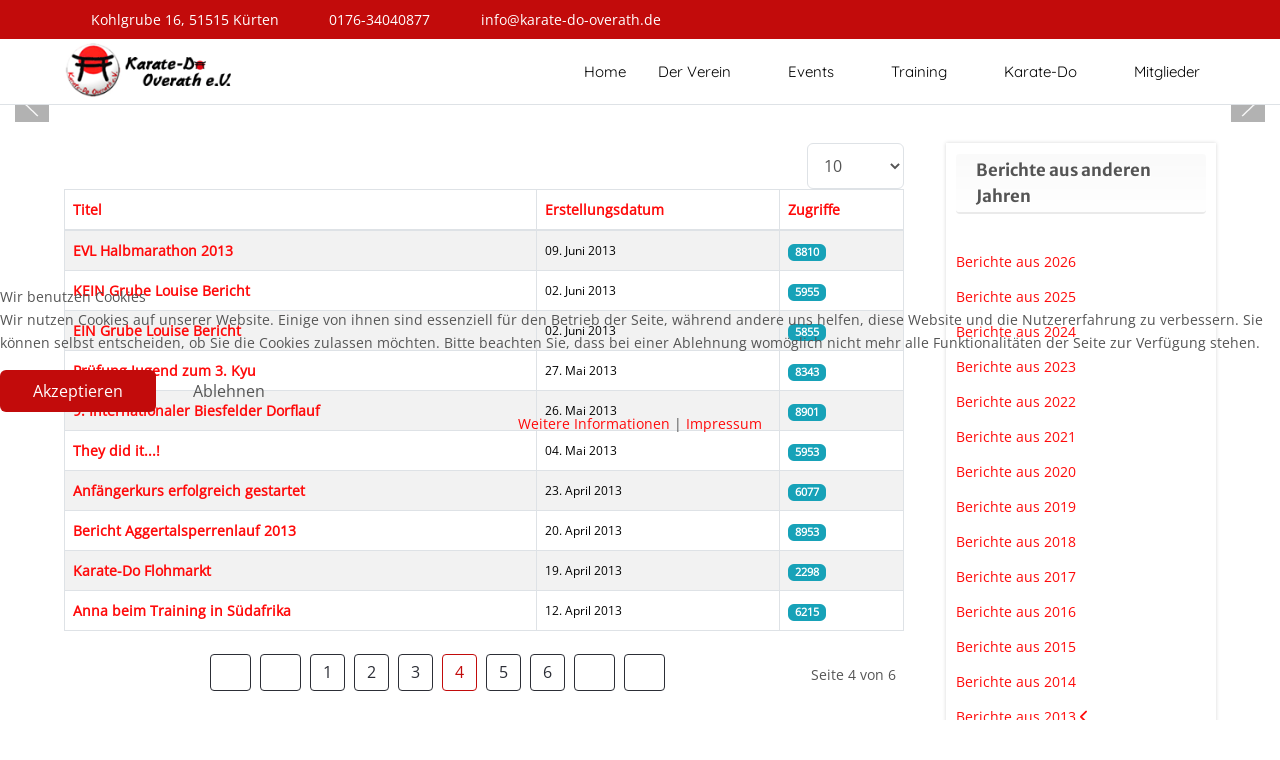

--- FILE ---
content_type: text/html; charset=utf-8
request_url: https://karate-do-overath.de/index.php/der-verein/historie/berichte-aus-2013?start=30
body_size: 14176
content:
<!DOCTYPE html>
<html lang="de-de" dir="ltr" data-bs-theme="light">


<head>
<script type="text/javascript">  (function(){    function blockCookies(disableCookies, disableLocal, disableSession){    if(disableCookies == 1){    if(!document.__defineGetter__){    Object.defineProperty(document, 'cookie',{    get: function(){ return ''; },    set: function(){ return true;}    });    }else{    var oldSetter = document.__lookupSetter__('cookie');    if(oldSetter) {    Object.defineProperty(document, 'cookie', {    get: function(){ return ''; },    set: function(v){ if(v.match(/reDimCookieHint\=/) || v.match(/f06759e63a03543b8cb4070ebab2b159\=/)) {    oldSetter.call(document, v);    }    return true;    }    });    }    }    var cookies = document.cookie.split(';');    for (var i = 0; i < cookies.length; i++) {    var cookie = cookies[i];    var pos = cookie.indexOf('=');    var name = '';    if(pos > -1){    name = cookie.substr(0, pos);    }else{    name = cookie;    } if(name.match(/reDimCookieHint/)) {    document.cookie = name + '=; expires=Thu, 01 Jan 1970 00:00:00 GMT';    }    }    }    if(disableLocal == 1){    window.localStorage.clear();    window.localStorage.__proto__ = Object.create(window.Storage.prototype);    window.localStorage.__proto__.setItem = function(){ return undefined; };    }    if(disableSession == 1){    window.sessionStorage.clear();    window.sessionStorage.__proto__ = Object.create(window.Storage.prototype);    window.sessionStorage.__proto__.setItem = function(){ return undefined; };    }    }    blockCookies(1,1,1);    }()); </script>


   <meta http-equiv="X-UA-Compatible" content="IE=edge" /><meta name="viewport" content="width=device-width, initial-scale=1" /><meta name="HandheldFriendly" content="true" /><meta name="mobile-web-app-capable" content="YES" /> <!-- document meta -->
   <meta charset="utf-8">
	<meta name="generator" content="Joomla! - Open Source Content Management">
	<title>Berichte aus 2013</title>
	<link href="/index.php/der-verein/historie/berichte-aus-2013?format=feed&amp;type=rss" rel="alternate" type="application/rss+xml" title="Berichte aus 2013">
	<link href="/index.php/der-verein/historie/berichte-aus-2013?format=feed&amp;type=atom" rel="alternate" type="application/atom+xml" title="Berichte aus 2013">
<link href="/images/pics/logo.png?ec2888" rel="shortcut icon" type="image/png" sizes="any">
	<link href="/media/astroid/assets/vendor/fontawesome/css/all.min.css?ec2888" rel="stylesheet">
	<link href="https://unpkg.com/lenis@1.3.8/dist/lenis.css?ec2888" rel="stylesheet">
	<link href="/media/templates/site/tp_perfect/css/compiled-3e7ebc352e0a906420f13ab03c8f839e.css?ec2888" rel="stylesheet">
	<link href="/media/templates/site/tp_perfect/css/compiled-ae73f526b5b20c27b5bca793710acf5a.css?ec2888" rel="stylesheet">
	<link href="/media/vendor/joomla-custom-elements/css/joomla-alert.min.css?0.4.1" rel="stylesheet">
	<link href="/plugins/system/cookiehint/css/redimstyle.css?ec2888" rel="stylesheet">
	<link href="/media/uikit4/css/uikit.min.css?ec2888" rel="stylesheet">
	<style>@font-face { font-family: "Open Sans Regular"; src: url("https://karate-do-overath.de/media/templates/site/tp_perfect/fonts/OpenSans-Regular.ttf");}</style>
	<style>@font-face { font-family: "Merriweather Sans Bold"; src: url("https://karate-do-overath.de/media/templates/site/tp_perfect/fonts/MerriweatherSans-Bold.ttf");}</style>
	<style>@font-face { font-family: "Quicksand Regular"; src: url("https://karate-do-overath.de/media/templates/site/tp_perfect/fonts/Quicksand-Regular.ttf");}</style>
	<style>@font-face { font-family: "lg"; src: url("https://karate-do-overath.de/media/templates/site/tp_perfect/fonts/lg.ttf");}</style>
	<style>@font-face { font-family: "lg"; src: url("https://karate-do-overath.de/media/templates/site/tp_perfect/fonts/lg.woff");}</style>
	<style>.megamenu-container, .megamenu-container .nav-submenu .nav-submenu {
 border-top-color: rgba(194, 11, 11, 0.4);
}

.uk-card-default .uk-card-title {
color: rgb(85, 85, 85);
}

.projekte .uk-card-default .uk-card-title {
font-size: 1.1rem;
}

.moduletable.oben {
    margin-top: -55px;
}

.module-title.uberschrift, .uberschrift div.moduletable {
  padding-left: 20px;
  text-shadow: 1px 1px 0 #fff;
  line-height: 2em;
 /*margin-top: -55px;
   font-size: 2em;*/
  padding-bottom: 3px;
  padding-top: 3px;
  margin-bottom: 30px;
  background: #fafafa;
  background-color: #fcfcfc;
  background-image: -moz-linear-gradient(top,#fafafa,#fff);
  background-image: -webkit-gradient(linear,0 0,0 100%,from(#fafafa),to(#fff));
  background-image: -webkit-linear-gradient(top,#fafafa,#fff);
  background-image: -o-linear-gradient(top,#fafafa,#fff);
  background-image: linear-gradient(to bottom,#fafafa,#fff);
  background-repeat: repeat-x;
  filter: progid:DXImageTransform.Microsoft.gradient(startColorstr='#fffafafa', endColorstr='#ffffffff', GradientType=0);
  border-top: 1px solid #fff;
  -webkit-border-radius: 4px;
  -moz-border-radius: 4px;
  border-radius: 4px;
  border-bottom: 2px solid #eaeaea;
}

.beschn img {
    height: 200px;
width: 300px;
object-fit: cover;
object-position: top center;
}

.uk-inline-clip.uk-transition-toggle {
  align-items: center;
  display: flex;
  justify-content: center;
}

.moduletable.shadow2 {
  box-shadow: 0px 0px 4px rgba(0,0,0,0.16);
  padding: 10px;
}

.shadow2 h3 {
font-size: 16.8px;
}

img {
    border-radius: 4px;
}

h1 a, h2 a, h3 a, h4 a, h5 a, h6 a {
color: rgb(85, 85, 85);
}



.module-title, .article-title, .item-title h2 {
  padding-left: 20px;
  text-shadow: 1px 1px 0 #fff;
  line-height: 2em;
   /*margin-top: -55px;
   font-size: 2em;*/
  padding-bottom: 3px;
  padding-top: 3px;
  margin-bottom: 30px;
  background: #fafafa;
  background-color: #fcfcfc;
  background-image: -moz-linear-gradient(top,#fafafa,#fff);
  background-image: -webkit-gradient(linear,0 0,0 100%,from(#fafafa),to(#fff));
  background-image: -webkit-linear-gradient(top,#fafafa,#fff);
  background-image: -o-linear-gradient(top,#fafafa,#fff);
  background-image: linear-gradient(to bottom,#fafafa,#fff);
  background-repeat: repeat-x;
  filter: progid:DXImageTransform.Microsoft.gradient(startColorstr='#fffafafa', endColorstr='#ffffffff', GradientType=0);
  border-top: 1px solid #fff;
  -webkit-border-radius: 4px;
  -moz-border-radius: 4px;
  border-radius: 4px;
  border-bottom: 2px solid #eaeaea;
}

.accordion-img {
    max-width: 30% !important;
}

.dp-event-tooltip__calendar {
    display: none;
}

.presse h4 {
font-weight: 100;
font-size: 16px;
}

.presse .grid-det_link {
  text-transform: none;
  letter-spacing: 0px;
  line-height: 15px;
}

.presse .grid-det-item {
    margin-top: 0px !important;
}

.presse .fixed-filter-panel_title {
 /*   font-weight: 300;
    text-transform: none;
    font-size: 24px;
    letter-spacing: 0em;
    color: #555555;
    /*line-height: 1.6em;*/
  /*   font-family: Merriweather Sans Bold, Arial, Helvetica, sans-serif;
    float: none; */
    display: none;
}

.presse .fixed-top-panel {
  box-shadow: none;
  background-color: #fff;
}

.presse #gallery .color-bg {
background-color: inherit;
}

.inline-dark-filters a {
  margin-left: 15px;
  text-transform: none;
  display: inline-block;
  font-weight: 500;
  height: 40px !important;
  line-height: 30px !important;
  color: #fff;
  font-weight: 500;
  letter-spacing: 0px;
  font-size: 14px;
}

.presse .gallery-filter {
  background: #696969;
  padding: 6px 10px;
  border: 0 !important;

}

.presse .gallery-filter.active {
  background-color: #c20b0b;
  color: #fff !important;
}



#cookiehintsubmit {
  background: #c20b0b !important;
    background-image: none;
  color: #fff !important;
}

</style>
	<style>#redim-cookiehint-modal {position: fixed; top: 0; bottom: 0; left: 0; right: 0; z-index: 99998; display: flex; justify-content : center; align-items : center;}</style>
<script src="/media/vendor/jquery/js/jquery.min.js?3.7.1"></script>
	<script src="/media/astroid/js/jquery.easing.min.js?ec2888"></script>
	<script src="/media/astroid/js/megamenu.min.js?ec2888"></script>
	<script src="/media/astroid/js/jquery.hoverIntent.min.js?ec2888"></script>
	<script src="/media/astroid/js/offcanvas.min.js?ec2888"></script>
	<script src="/media/astroid/js/mobilemenu.min.js?ec2888"></script>
	<script src="https://unpkg.com/lenis@1.3.8/dist/lenis.min.js?ec2888"></script>
	<script src="/media/astroid/js/script.min.js?ec2888"></script>
	<script src="/media/mod_menu/js/menu.min.js?ec2888" type="module"></script>
	<script type="application/json" class="joomla-script-options new">{"bootstrap.tooltip":{".hasTooltip":{"animation":true,"container":"body","html":true,"trigger":"hover focus","boundary":"clippingParents","sanitize":true}},"joomla.jtext":{"ERROR":"Fehler","MESSAGE":"Nachricht","NOTICE":"Hinweis","WARNING":"Warnung","JCLOSE":"Schließen","JOK":"OK","JOPEN":"Öffnen"},"system.paths":{"root":"","rootFull":"https:\/\/karate-do-overath.de\/","base":"","baseFull":"https:\/\/karate-do-overath.de\/"},"csrf.token":"84eabc1961e144d330a309138fb0643f","uikit4.defer":true}</script>
	<script src="/media/system/js/core.min.js?2cb912"></script>
	<script src="/media/vendor/webcomponentsjs/js/webcomponents-bundle.min.js?2.8.0" nomodule defer></script>
	<script src="/media/com_content/js/articles-list.min.js?f53819" type="module"></script>
	<script src="/media/vendor/bootstrap/js/popover.min.js?5.3.3" type="module"></script>
	<script src="/media/system/js/joomla-hidden-mail.min.js?80d9c7" type="module"></script>
	<script src="/media/system/js/messages.min.js?9a4811" type="module"></script>
	<script src="/media/uikit4/js/uikit.min.js?ec2888"></script>
	<script src="/media/uikit4/js/uikit-icons.min.js?ec2888"></script>
	<script>const initSmoothScrollingGSAP = () => {const lenis = new Lenis({duration: 0.367});lenis.on('scroll', ScrollTrigger.update);gsap.ticker.add((time)=>{lenis.raf(time * 1000)});gsap.ticker.lagSmoothing(0);};const initSmoothScrolling = () => {const lenis = new Lenis({duration: 0.367});function raf(time) {lenis.raf(time);requestAnimationFrame(raf);}requestAnimationFrame(raf);};if (typeof ScrollTrigger !== 'undefined') {initSmoothScrollingGSAP()} else {initSmoothScrolling()}</script>
	<script>var TEMPLATE_HASH = "1c87f2d07c312a645996a236f12a6412", ASTROID_COLOR_MODE ="light";</script>
	<script>(function() {  if (typeof gtag !== 'undefined') {       gtag('consent', 'denied', {         'ad_storage': 'denied',         'ad_user_data': 'denied',         'ad_personalization': 'denied',         'functionality_storage': 'denied',         'personalization_storage': 'denied',         'security_storage': 'denied',         'analytics_storage': 'denied'       });     } })();</script>
 <!-- joomla head -->
    <!-- head styles -->
    <!-- head scripts -->
</head> <!-- document head -->

<body class="site astroid-framework com-content view-category layout-default itemid-224 astroid-header-horizontal-right berichte-aus-2013-alias tp-style-27 de-DE ltr">
   <button type="button" title="Back to Top" id="astroid-backtotop" class="btn circle" ><i class="fas fa-arrow-up"></i></button><!-- astroid container -->
<div class="astroid-container">
        <!-- astroid content -->
    <div class="astroid-content">
                <!-- astroid layout -->
        <div class="astroid-layout astroid-layout-wide">
                        <!-- astroid wrapper -->
            <div class="astroid-wrapper">
                                <div class="astroid-section" id="t-1529472563843"><div class="container"><div class="astroid-row row" id="ar-1529472563843"><div class="astroid-column col-lg-9 col-md-12 col-sm-12 col-12" id="ac-1529472563843"><div class="astroid-module-position" id="tla-1529472563843"><div class="astroid-contact-info">
         <span class="astroid-contact-address">
                     <i class="fas fa-map-marker-alt"></i>
                           Kohlgrube 16, 51515 Kürten      </span>
   
   
         <span class="astroid-contact-mobile">
                     <i class="fas fa-mobile-alt"></i>
                           <a href="tel:0176-34040877">0176-34040877</a>
      </span>
   
         <span class="astroid-contact-email">
                     <i class="far fa-envelope"></i>
                            <joomla-hidden-mail  is-link="1" is-email="1" first="aW5mbw==" last="a2FyYXRlLWRvLW92ZXJhdGguZGU=" text="aW5mb0BrYXJhdGUtZG8tb3ZlcmF0aC5kZQ==" base="" >Diese E-Mail-Adresse ist vor Spambots geschützt! Zur Anzeige muss JavaScript eingeschaltet sein.</joomla-hidden-mail>      </span>
   
   </div></div></div><div class="astroid-column col-lg-3 col-md-12 col-sm-12 col-12" id="ac-45q4gz00b"><div class="astroid-module-position float-right" id="tri-u5299edmn"><div class="astroid-social-icons row">
    <div class="col"><a title="Instagram"  href="https://www.instagram.com/karatedooverath/?hl=de" target="_blank" rel="noopener"><i class="fab fa-instagram"></i></a></div><div class="col"><a title="YouTube"  href="https://www.youtube.com/watch?v=yyPNrPJrdmE&feature=emb_imp_woyt" target="_blank" rel="noopener"><i class="fab fa-youtube"></i></a></div></div></div></div></div></div></div><div class="astroid-section astroid-header-section border-bottom" id="hs-i0r950axa"><div class="container"><div class="astroid-row row no-gutters gx-0" id="ar-rruz47iv5"><div class="astroid-column col-lg-12 col-md-12 col-sm-12 col-12" id="ac-m3l819ab3"><div class="astroid-module-position" id="h-tmj7xjtce"><!-- header starts -->
<header id="astroid-header" class="astroid-header astroid-horizontal-header astroid-horizontal-right-header" data-megamenu data-megamenu-class=".has-megamenu" data-megamenu-content-class=".megamenu-container" data-dropdown-arrow="true" data-header-offset="true" data-transition-speed="300" data-megamenu-animation="fade" data-easing="linear" data-astroid-trigger="hover" data-megamenu-submenu-class=".nav-submenu,.nav-submenu-static">
   <div class="d-flex flex-row justify-content-between">
      <div class="d-flex d-lg-none justify-content-start"><div class="header-mobilemenu-trigger burger-menu-button align-self-center" data-offcanvas="#astroid-mobilemenu" data-effect="mobilemenu-slide"><button aria-label="Mobile Menu Toggle" class="button" type="button"><span class="box"><span class="inner"><span class="visually-hidden">Mobile Menu Toggle</span></span></span></button></div></div>      <div class="header-left-section as-gutter-x-xl@lg d-flex justify-content-start">
                   <!-- logo starts -->
    <!-- image logo starts -->
        <div class="logo-wrapper astroid-logo">
                <a target="_self" class="astroid-logo astroid-logo-image d-flex align-items-center mr-0 mr-lg-4" href="https://karate-do-overath.de/">
                                <img src="https://karate-do-overath.de/images/pics/logo-1672159134.png" alt="Karate-Do Overath e.V." class="astroid-logo-default" />                                    
            <img src="https://karate-do-overath.de/images/pics/logo-1672159134.png" alt="Karate-Do Overath e.V." class="astroid-logo-mobile" />                            </a>
            </div>
    <!-- image logo ends -->
<!-- logo ends -->                         </div>
               <div class="min-w-30 d-lg-none"></div>
                           <div class="header-right-section as-gutter-x-xl@lg d-lg-flex d-none justify-content-end flex-lg-grow-1">
            <nav class=" align-self-center d-none d-lg-block" aria-label="horizontal menu"><ul class="nav astroid-nav d-none d-lg-flex"><li data-position="right" class="nav-item nav-item-id-101 nav-item-level-1 nav-item-default"><!--menu link starts-->
<a href="/index.php" title="Home" class="as-menu-item nav-link-item-id-101 nav-link item-link-component item-level-1" data-drop-action="hover">
   <span class="nav-title">
                                          <span class="nav-title-text">Home</span>                              </span>
   </a>
<!--menu link ends--></li><li data-position="right" class="nav-item nav-item-id-141 nav-item-level-1 nav-item-active nav-item-deeper nav-item-parent has-megamenu nav-item-dropdown"><!--menu link starts-->
<a href="/index.php/der-verein/historie" title="Der Verein" class="as-menu-item nav-link-item-id-141 nav-link active megamenu-item-link item-link-alias item-level-1" data-drop-action="hover">
   <span class="nav-title">
                                          <span class="nav-title-text">Der Verein</span>                                                <i class="fas fa-chevron-down nav-item-caret"></i>
                  </span>
   </a>
<!--menu link ends--><div class="megamenu-container nav-submenu-container nav-item-level-1"><ul class="nav-submenu" style="width:320px"><li data-position="right" class="nav-item-submenu nav-item-id-112 nav-item-level-2 nav-item-active"><!--menu link starts-->
<a href="/index.php/der-verein/historie" title="Historie" class="as-menu-item nav-link-item-id-112 active item-link-component item-level-2" data-drop-action="hover">
   <span class="nav-title">
                                          <span class="nav-title-text">Historie</span>                              </span>
   </a>
<!--menu link ends--></li><li data-position="right" class="nav-item-submenu nav-item-id-113 nav-item-level-2"><!--menu link starts-->
<a href="/index.php/der-verein/menschen" title="Menschen" class="as-menu-item nav-link-item-id-113 item-link-component item-level-2" data-drop-action="hover">
   <span class="nav-title">
                                          <span class="nav-title-text">Menschen</span>                              </span>
   </a>
<!--menu link ends--></li><li data-position="right" class="nav-item-submenu nav-item-id-142 nav-item-level-2"><!--menu link starts-->
<a href="/index.php/der-verein/presse" title="Presse" class="as-menu-item liste nav-link-item-id-142 item-link-component item-level-2" data-drop-action="hover">
   <span class="nav-title">
                                          <span class="nav-title-text">Presse</span>                              </span>
   </a>
<!--menu link ends--></li><li data-position="right" class="nav-item-submenu nav-item-id-440 nav-item-level-2"><!--menu link starts-->
<a href="/index.php/der-verein/kinderschutz" title="Kinderschutz" class="as-menu-item liste nav-link-item-id-440 item-link-component item-level-2" data-drop-action="hover">
   <span class="nav-title">
                                          <span class="nav-title-text">Kinderschutz</span>                              </span>
   </a>
<!--menu link ends--></li><li data-position="right" class="nav-item-submenu nav-item-id-480 nav-item-level-2"><!--menu link starts-->
<a href="/index.php/der-verein/aufnahmeantrag-beitrag-satzung" title="Aufnahmeantrag Beitrag" class="as-menu-item nav-link-item-id-480 item-link-component item-level-2" data-drop-action="hover">
   <span class="nav-title">
                                          <span class="nav-title-text">Aufnahmeantrag Beitrag</span>                              </span>
   </a>
<!--menu link ends--></li><li data-position="right" class="nav-item-submenu nav-item-id-878 nav-item-level-2"><!--menu link starts-->
<a href="/index.php/der-verein/vereinsshop-0" title="Vereinsshop" class="as-menu-item nav-link-item-id-878 item-link-component item-level-2" data-drop-action="hover">
   <span class="nav-title">
                                          <span class="nav-title-text">Vereinsshop</span>                              </span>
   </a>
<!--menu link ends--></li></ul></div></li><li data-position="right" class="nav-item nav-item-id-143 nav-item-level-1 nav-item-deeper nav-item-parent has-megamenu nav-item-dropdown"><!--menu link starts-->
<a href="/index.php/events/bildergalerie" title="Events" class="as-menu-item nav-link-item-id-143 nav-link megamenu-item-link item-link-alias item-level-1" data-drop-action="hover">
   <span class="nav-title">
                                          <span class="nav-title-text">Events</span>                                                <i class="fas fa-chevron-down nav-item-caret"></i>
                  </span>
   </a>
<!--menu link ends--><div class="megamenu-container nav-submenu-container nav-item-level-1"><ul class="nav-submenu" style="width:320px"><li data-position="right" class="nav-item-submenu nav-item-id-173 nav-item-level-2"><!--menu link starts-->
<a href="/index.php/events/bildergalerie" title="Bildergalerie" class="as-menu-item nav-link-item-id-173 item-link-component item-level-2" data-drop-action="hover">
   <span class="nav-title">
                                          <span class="nav-title-text">Bildergalerie</span>                              </span>
   </a>
<!--menu link ends--></li><li data-position="right" class="nav-item-submenu nav-item-id-138 nav-item-level-2"><!--menu link starts-->
<a href="/index.php/events/termine" title="Termine" class="as-menu-item nav-link-item-id-138 item-link-component item-level-2" data-drop-action="hover">
   <span class="nav-title">
                                          <span class="nav-title-text">Termine</span>                              </span>
   </a>
<!--menu link ends--></li><li data-position="left" class="nav-item-submenu nav-item-id-1133 nav-item-level-2"><!--menu link starts-->
<a href="/index.php/events/grey-monday?types[0]=1" title="Grey Monday" class="as-menu-item nav-link-item-id-1133 item-link-component item-level-2" data-drop-action="hover">
   <span class="nav-title">
                                          <span class="nav-title-text">Grey Monday</span>                              </span>
   </a>
<!--menu link ends--></li></ul></div></li><li data-position="center" class="nav-item nav-item-id-144 nav-item-level-1 nav-item-deeper nav-item-parent has-megamenu nav-item-megamenu"><!--menu link starts-->
<a href="/index.php/training/trainingsplan" title="Training" class="as-menu-item nav-link-item-id-144 nav-link megamenu-item-link item-link-alias item-level-1" data-drop-action="hover">
   <span class="nav-title">
                                          <span class="nav-title-text">Training</span>                                                <i class="fas fa-chevron-down nav-item-caret"></i>
                  </span>
   </a>
<!--menu link ends--><div style="width:400px" class="megamenu-container"><div class="row"><div class="col col-md-5"><ul class="nav-submenu megamenu-submenu-level-1"><li class="megamenu-menu-item nav-item-submenu nav-item-id-184 nav-item-level-2 nav-item-megamenu"><!--menu link starts-->
<a href="/index.php/training/trainingsplan" title="Trainingsplan" class="as-menu-item megamenu-title nav-link-item-id-184 megamenu-item-link item-link-component item-level-2" data-drop-action="hover">
   <span class="nav-title">
                                          <span class="nav-title-text">Trainingsplan</span>                              </span>
   </a>
<!--menu link ends--></li></ul><ul class="nav-submenu megamenu-submenu-level-1"></ul><ul class="nav-submenu megamenu-submenu-level-1"><li class="megamenu-menu-item nav-item-submenu nav-item-id-185 nav-item-level-2 nav-item-megamenu"><!--menu link starts-->
<a href="/index.php/training/trainer" title="Trainer" class="as-menu-item megamenu-title nav-link-item-id-185 megamenu-item-link item-link-component item-level-2" data-drop-action="hover">
   <span class="nav-title">
                                          <span class="nav-title-text">Trainer</span>                              </span>
   </a>
<!--menu link ends--></li></ul><ul class="nav-submenu megamenu-submenu-level-1"><li class="megamenu-menu-item nav-item-submenu nav-item-id-1157 nav-item-level-2 nav-item-megamenu"><!--menu link starts-->
<a href="/index.php/training/karate-ab-30?types[0]=1" title="Karate ab 30" class="as-menu-item megamenu-title nav-link-item-id-1157 megamenu-item-link item-link-component item-level-2" data-drop-action="hover">
   <span class="nav-title">
                                          <span class="nav-title-text">Karate ab 30</span>                              </span>
   </a>
<!--menu link ends--></li></ul></div><div class="col col-md-7"><ul class="nav-submenu megamenu-submenu-level-1"><li class="megamenu-menu-item nav-item-submenu nav-item-id-1160 nav-item-level-2 nav-item-megamenu"><!--menu link starts-->
<a href="/index.php/training/kinder-und-jugendliche?types[0]=1" title="Kinder und Jugendliche" class="as-menu-item megamenu-title nav-link-item-id-1160 megamenu-item-link item-link-component item-level-2" data-drop-action="hover">
   <span class="nav-title">
                                          <span class="nav-title-text">Kinder und Jugendliche</span>                              </span>
   </a>
<!--menu link ends--></li></ul><ul class="nav-submenu megamenu-submenu-level-1"><li class="megamenu-menu-item nav-item-submenu nav-item-id-1158 nav-item-level-2 nav-item-megamenu"><!--menu link starts-->
<a href="/index.php/training/tai-chi?types[0]=1" title="Tai Chi" class="as-menu-item megamenu-title nav-link-item-id-1158 megamenu-item-link item-link-component item-level-2" data-drop-action="hover">
   <span class="nav-title">
                                          <span class="nav-title-text">Tai Chi</span>                              </span>
   </a>
<!--menu link ends--></li></ul><ul class="nav-submenu megamenu-submenu-level-1"><li class="megamenu-menu-item nav-item-submenu nav-item-id-1161 nav-item-level-2 nav-item-megamenu"><!--menu link starts-->
<a href="/index.php/training/dan-wege?types[0]=1" title="DAN-Wege" class="as-menu-item megamenu-title nav-link-item-id-1161 megamenu-item-link item-link-component item-level-2" data-drop-action="hover">
   <span class="nav-title">
                                          <span class="nav-title-text">DAN-Wege</span>                              </span>
   </a>
<!--menu link ends--></li></ul><ul class="nav-submenu megamenu-submenu-level-1"><li class="megamenu-menu-item nav-item-submenu nav-item-id-1159 nav-item-level-2 nav-item-megamenu"><!--menu link starts-->
<a href="/index.php/training/laufen?types[0]=1" title="Laufen" class="as-menu-item megamenu-title nav-link-item-id-1159 megamenu-item-link item-link-component item-level-2" data-drop-action="hover">
   <span class="nav-title">
                                          <span class="nav-title-text">Laufen</span>                              </span>
   </a>
<!--menu link ends--></li></ul></div></div></div></li><li data-position="right" class="nav-item nav-item-id-191 nav-item-level-1 nav-item-deeper nav-item-parent has-megamenu nav-item-dropdown"><!--menu link starts-->
<a href="/index.php/karate-do" title="Karate-Do" class="as-menu-item nav-link-item-id-191 nav-link megamenu-item-link item-link-component item-level-1" data-drop-action="hover">
   <span class="nav-title">
                                          <span class="nav-title-text">Karate-Do</span>                                                <i class="fas fa-chevron-down nav-item-caret"></i>
                  </span>
   </a>
<!--menu link ends--><div class="megamenu-container nav-submenu-container nav-item-level-1"><ul class="nav-submenu" style="width:320px"><li data-position="right" class="nav-item-submenu nav-item-id-193 nav-item-level-2"><!--menu link starts-->
<a href="http://karate-do-overath.de/index.php/karate-do/glossar" title="Glossar" class="as-menu-item nav-link-item-id-193 item-link-component item-level-2" data-drop-action="hover">
   <span class="nav-title">
                                          <span class="nav-title-text">Glossar</span>                              </span>
   </a>
<!--menu link ends--></li></ul></div></li><li data-position="right" class="nav-item nav-item-id-192 nav-item-level-1"><!--menu link starts-->
<a href="/index.php/login" title="Mitglieder" class="as-menu-item nav-link-item-id-192 nav-link item-link-alias item-level-1" data-drop-action="hover">
   <span class="nav-title">
                                          <span class="nav-title-text">Mitglieder</span>                              </span>
   </a>
<!--menu link ends--></li></ul></nav>                                  </div>
         </div>
</header>
<!-- header ends --><!-- header starts -->
<header id="astroid-sticky-header" class="astroid-header astroid-header-sticky header-sticky-desktop header-sticky-mobile header-sticky-tablet d-none" data-megamenu data-megamenu-class=".has-megamenu" data-megamenu-content-class=".megamenu-container" data-dropdown-arrow="true" data-header-offset="true" data-transition-speed="300" data-megamenu-animation="fade" data-easing="linear" data-astroid-trigger="hover" data-megamenu-submenu-class=".nav-submenu">
   <div class="container d-flex flex-row justify-content-between">
      <div class="d-flex d-lg-none justify-content-start"><div class="header-mobilemenu-trigger burger-menu-button align-self-center" data-offcanvas="#astroid-mobilemenu" data-effect="mobilemenu-slide"><button aria-label="Mobile Menu Toggle" class="button" type="button"><span class="box"><span class="inner"><span class="visually-hidden">Mobile Menu Toggle</span></span></span></button></div></div>      <div class="header-left-section d-flex justify-content-start">
                    <!-- logo starts -->
    <!-- image logo starts -->
        <div class="logo-wrapper astroid-logo">
                <a target="_self" class="astroid-logo astroid-logo-image d-flex align-items-center mr-0 mr-lg-4" href="https://karate-do-overath.de/">
                                            <img src="https://karate-do-overath.de/images/pics/logo-1672159134.png" alt="Karate-Do Overath e.V." class="astroid-logo-sticky" />                        
            <img src="https://karate-do-overath.de/images/pics/logo-1672159134.png" alt="Karate-Do Overath e.V." class="astroid-logo-mobile" />                            </a>
            </div>
    <!-- image logo ends -->
<!-- logo ends -->               </div>
                <div class="min-w-30 d-lg-none"></div>
                           <div class="header-right-section as-gutter-x-xl@lg d-lg-flex d-none justify-content-end flex-lg-grow-1">
            <nav class=" astroid-nav-wraper align-self-center px-3 d-none d-lg-block ml-auto" aria-label="sticky menu"><ul class="nav astroid-nav d-none d-lg-flex"><li data-position="right" class="nav-item nav-item-id-101 nav-item-level-1 nav-item-default"><!--menu link starts-->
<a href="/index.php" title="Home" class="as-menu-item nav-link-item-id-101 nav-link item-link-component item-level-1" data-drop-action="hover">
   <span class="nav-title">
                                          <span class="nav-title-text">Home</span>                              </span>
   </a>
<!--menu link ends--></li><li data-position="right" class="nav-item nav-item-id-141 nav-item-level-1 nav-item-active nav-item-deeper nav-item-parent has-megamenu nav-item-dropdown"><!--menu link starts-->
<a href="/index.php/der-verein/historie" title="Der Verein" class="as-menu-item nav-link-item-id-141 nav-link active megamenu-item-link item-link-alias item-level-1" data-drop-action="hover">
   <span class="nav-title">
                                          <span class="nav-title-text">Der Verein</span>                                                <i class="fas fa-chevron-down nav-item-caret"></i>
                  </span>
   </a>
<!--menu link ends--><div class="megamenu-container nav-submenu-container nav-item-level-1"><ul class="nav-submenu" style="width:320px"><li data-position="right" class="nav-item-submenu nav-item-id-112 nav-item-level-2 nav-item-active"><!--menu link starts-->
<a href="/index.php/der-verein/historie" title="Historie" class="as-menu-item nav-link-item-id-112 active item-link-component item-level-2" data-drop-action="hover">
   <span class="nav-title">
                                          <span class="nav-title-text">Historie</span>                              </span>
   </a>
<!--menu link ends--></li><li data-position="right" class="nav-item-submenu nav-item-id-113 nav-item-level-2"><!--menu link starts-->
<a href="/index.php/der-verein/menschen" title="Menschen" class="as-menu-item nav-link-item-id-113 item-link-component item-level-2" data-drop-action="hover">
   <span class="nav-title">
                                          <span class="nav-title-text">Menschen</span>                              </span>
   </a>
<!--menu link ends--></li><li data-position="right" class="nav-item-submenu nav-item-id-142 nav-item-level-2"><!--menu link starts-->
<a href="/index.php/der-verein/presse" title="Presse" class="as-menu-item liste nav-link-item-id-142 item-link-component item-level-2" data-drop-action="hover">
   <span class="nav-title">
                                          <span class="nav-title-text">Presse</span>                              </span>
   </a>
<!--menu link ends--></li><li data-position="right" class="nav-item-submenu nav-item-id-440 nav-item-level-2"><!--menu link starts-->
<a href="/index.php/der-verein/kinderschutz" title="Kinderschutz" class="as-menu-item liste nav-link-item-id-440 item-link-component item-level-2" data-drop-action="hover">
   <span class="nav-title">
                                          <span class="nav-title-text">Kinderschutz</span>                              </span>
   </a>
<!--menu link ends--></li><li data-position="right" class="nav-item-submenu nav-item-id-480 nav-item-level-2"><!--menu link starts-->
<a href="/index.php/der-verein/aufnahmeantrag-beitrag-satzung" title="Aufnahmeantrag Beitrag" class="as-menu-item nav-link-item-id-480 item-link-component item-level-2" data-drop-action="hover">
   <span class="nav-title">
                                          <span class="nav-title-text">Aufnahmeantrag Beitrag</span>                              </span>
   </a>
<!--menu link ends--></li><li data-position="right" class="nav-item-submenu nav-item-id-878 nav-item-level-2"><!--menu link starts-->
<a href="/index.php/der-verein/vereinsshop-0" title="Vereinsshop" class="as-menu-item nav-link-item-id-878 item-link-component item-level-2" data-drop-action="hover">
   <span class="nav-title">
                                          <span class="nav-title-text">Vereinsshop</span>                              </span>
   </a>
<!--menu link ends--></li></ul></div></li><li data-position="right" class="nav-item nav-item-id-143 nav-item-level-1 nav-item-deeper nav-item-parent has-megamenu nav-item-dropdown"><!--menu link starts-->
<a href="/index.php/events/bildergalerie" title="Events" class="as-menu-item nav-link-item-id-143 nav-link megamenu-item-link item-link-alias item-level-1" data-drop-action="hover">
   <span class="nav-title">
                                          <span class="nav-title-text">Events</span>                                                <i class="fas fa-chevron-down nav-item-caret"></i>
                  </span>
   </a>
<!--menu link ends--><div class="megamenu-container nav-submenu-container nav-item-level-1"><ul class="nav-submenu" style="width:320px"><li data-position="right" class="nav-item-submenu nav-item-id-173 nav-item-level-2"><!--menu link starts-->
<a href="/index.php/events/bildergalerie" title="Bildergalerie" class="as-menu-item nav-link-item-id-173 item-link-component item-level-2" data-drop-action="hover">
   <span class="nav-title">
                                          <span class="nav-title-text">Bildergalerie</span>                              </span>
   </a>
<!--menu link ends--></li><li data-position="right" class="nav-item-submenu nav-item-id-138 nav-item-level-2"><!--menu link starts-->
<a href="/index.php/events/termine" title="Termine" class="as-menu-item nav-link-item-id-138 item-link-component item-level-2" data-drop-action="hover">
   <span class="nav-title">
                                          <span class="nav-title-text">Termine</span>                              </span>
   </a>
<!--menu link ends--></li><li data-position="left" class="nav-item-submenu nav-item-id-1133 nav-item-level-2"><!--menu link starts-->
<a href="/index.php/events/grey-monday?types[0]=1" title="Grey Monday" class="as-menu-item nav-link-item-id-1133 item-link-component item-level-2" data-drop-action="hover">
   <span class="nav-title">
                                          <span class="nav-title-text">Grey Monday</span>                              </span>
   </a>
<!--menu link ends--></li></ul></div></li><li data-position="center" class="nav-item nav-item-id-144 nav-item-level-1 nav-item-deeper nav-item-parent has-megamenu nav-item-megamenu"><!--menu link starts-->
<a href="/index.php/training/trainingsplan" title="Training" class="as-menu-item nav-link-item-id-144 nav-link megamenu-item-link item-link-alias item-level-1" data-drop-action="hover">
   <span class="nav-title">
                                          <span class="nav-title-text">Training</span>                                                <i class="fas fa-chevron-down nav-item-caret"></i>
                  </span>
   </a>
<!--menu link ends--><div style="width:400px" class="megamenu-container"><div class="row"><div class="col col-md-5"><ul class="nav-submenu megamenu-submenu-level-1"><li class="megamenu-menu-item nav-item-submenu nav-item-id-184 nav-item-level-2 nav-item-megamenu"><!--menu link starts-->
<a href="/index.php/training/trainingsplan" title="Trainingsplan" class="as-menu-item megamenu-title nav-link-item-id-184 megamenu-item-link item-link-component item-level-2" data-drop-action="hover">
   <span class="nav-title">
                                          <span class="nav-title-text">Trainingsplan</span>                              </span>
   </a>
<!--menu link ends--></li></ul><ul class="nav-submenu megamenu-submenu-level-1"></ul><ul class="nav-submenu megamenu-submenu-level-1"><li class="megamenu-menu-item nav-item-submenu nav-item-id-185 nav-item-level-2 nav-item-megamenu"><!--menu link starts-->
<a href="/index.php/training/trainer" title="Trainer" class="as-menu-item megamenu-title nav-link-item-id-185 megamenu-item-link item-link-component item-level-2" data-drop-action="hover">
   <span class="nav-title">
                                          <span class="nav-title-text">Trainer</span>                              </span>
   </a>
<!--menu link ends--></li></ul><ul class="nav-submenu megamenu-submenu-level-1"><li class="megamenu-menu-item nav-item-submenu nav-item-id-1157 nav-item-level-2 nav-item-megamenu"><!--menu link starts-->
<a href="/index.php/training/karate-ab-30?types[0]=1" title="Karate ab 30" class="as-menu-item megamenu-title nav-link-item-id-1157 megamenu-item-link item-link-component item-level-2" data-drop-action="hover">
   <span class="nav-title">
                                          <span class="nav-title-text">Karate ab 30</span>                              </span>
   </a>
<!--menu link ends--></li></ul></div><div class="col col-md-7"><ul class="nav-submenu megamenu-submenu-level-1"><li class="megamenu-menu-item nav-item-submenu nav-item-id-1160 nav-item-level-2 nav-item-megamenu"><!--menu link starts-->
<a href="/index.php/training/kinder-und-jugendliche?types[0]=1" title="Kinder und Jugendliche" class="as-menu-item megamenu-title nav-link-item-id-1160 megamenu-item-link item-link-component item-level-2" data-drop-action="hover">
   <span class="nav-title">
                                          <span class="nav-title-text">Kinder und Jugendliche</span>                              </span>
   </a>
<!--menu link ends--></li></ul><ul class="nav-submenu megamenu-submenu-level-1"><li class="megamenu-menu-item nav-item-submenu nav-item-id-1158 nav-item-level-2 nav-item-megamenu"><!--menu link starts-->
<a href="/index.php/training/tai-chi?types[0]=1" title="Tai Chi" class="as-menu-item megamenu-title nav-link-item-id-1158 megamenu-item-link item-link-component item-level-2" data-drop-action="hover">
   <span class="nav-title">
                                          <span class="nav-title-text">Tai Chi</span>                              </span>
   </a>
<!--menu link ends--></li></ul><ul class="nav-submenu megamenu-submenu-level-1"><li class="megamenu-menu-item nav-item-submenu nav-item-id-1161 nav-item-level-2 nav-item-megamenu"><!--menu link starts-->
<a href="/index.php/training/dan-wege?types[0]=1" title="DAN-Wege" class="as-menu-item megamenu-title nav-link-item-id-1161 megamenu-item-link item-link-component item-level-2" data-drop-action="hover">
   <span class="nav-title">
                                          <span class="nav-title-text">DAN-Wege</span>                              </span>
   </a>
<!--menu link ends--></li></ul><ul class="nav-submenu megamenu-submenu-level-1"><li class="megamenu-menu-item nav-item-submenu nav-item-id-1159 nav-item-level-2 nav-item-megamenu"><!--menu link starts-->
<a href="/index.php/training/laufen?types[0]=1" title="Laufen" class="as-menu-item megamenu-title nav-link-item-id-1159 megamenu-item-link item-link-component item-level-2" data-drop-action="hover">
   <span class="nav-title">
                                          <span class="nav-title-text">Laufen</span>                              </span>
   </a>
<!--menu link ends--></li></ul></div></div></div></li><li data-position="right" class="nav-item nav-item-id-191 nav-item-level-1 nav-item-deeper nav-item-parent has-megamenu nav-item-dropdown"><!--menu link starts-->
<a href="/index.php/karate-do" title="Karate-Do" class="as-menu-item nav-link-item-id-191 nav-link megamenu-item-link item-link-component item-level-1" data-drop-action="hover">
   <span class="nav-title">
                                          <span class="nav-title-text">Karate-Do</span>                                                <i class="fas fa-chevron-down nav-item-caret"></i>
                  </span>
   </a>
<!--menu link ends--><div class="megamenu-container nav-submenu-container nav-item-level-1"><ul class="nav-submenu" style="width:320px"><li data-position="right" class="nav-item-submenu nav-item-id-193 nav-item-level-2"><!--menu link starts-->
<a href="http://karate-do-overath.de/index.php/karate-do/glossar" title="Glossar" class="as-menu-item nav-link-item-id-193 item-link-component item-level-2" data-drop-action="hover">
   <span class="nav-title">
                                          <span class="nav-title-text">Glossar</span>                              </span>
   </a>
<!--menu link ends--></li></ul></div></li><li data-position="right" class="nav-item nav-item-id-192 nav-item-level-1"><!--menu link starts-->
<a href="/index.php/login" title="Mitglieder" class="as-menu-item nav-link-item-id-192 nav-link item-link-alias item-level-1" data-drop-action="hover">
   <span class="nav-title">
                                          <span class="nav-title-text">Mitglieder</span>                              </span>
   </a>
<!--menu link ends--></li></ul></nav>                                  </div>
         </div>
</header>
<!-- header ends --></div></div></div></div></div><div class="astroid-section" id="top-a"><div class="astroid-row row no-gutters gx-0" id="ar-mqghu4mgy"><div class="astroid-column col-lg-12 col-md-12 col-sm-12 col-12" id="ac-qoo1g81jv"><div class="astroid-module-position" id="ta1us-dc6efyjl0"><div class="top-a-1-position moduletable ">
        <style type="text/css">

.uk-slidenav {
    color: rgba(255,255,255,.9);
    background: rgba(0,0,0,.3);
	transition:background .1s ease-in-out
	
}
.uk-slidenav:focus, .uk-slidenav:hover {
    color: rgba(255,255,255,1);
    background: rgba(0,0,0,.5);
}
@media only screen and (max-width: 768px) {
  .jp-slide {max-width:90%!important;}
}

</style>
<div class="uk-position-relative uk-visible-toggle uk-dark" data-uk-slideshow="ratio:16:3;animation:scale;autoplay:true;finite:false;pause-on-hover:true">
    <ul class="uk-slideshow-items">
                <li>
		                        
										<a target="" href="/"><img src="/images/pics/Karate%20am%20Strand.jpg#joomlaImage://local-images/pics/Karate am Strand.jpg?width=640&height=308" alt="" uk-cover></a>
					
            			
		
		        </li>
            </ul>

    	
    <a class="uk-position-center-left uk-position-small uk-hidden-hover" href="#" data-uk-slidenav-previous data-uk-slideshow-item="previous"></a>
    <a class="uk-position-center-right uk-position-small uk-hidden-hover" href="#" data-uk-slidenav-next data-uk-slideshow-item="next"></a>
    
    	<div class="uk-position-bottom-center uk-position-small">
	<ul class="uk-slideshow-nav uk-dotnav uk-flex-center uk-margin"></ul>
	</div>
    
</div>
</div></div></div></div></div><div class="astroid-section astroid-component-section" id="cs-1528971561366"><div class="container"><div class="astroid-row row" id="ar-1528971561366"><div class="astroid-column col-lg-9 col-md-12 col-sm-12 col-12" id="ac-1530100662663"><div class="astroid-message" id="m-366wl596d"><div id="system-message-container" aria-live="polite"></div>
</div><div class="astroid-component" id="k-0euyi1vus"><main class="astroid-component-area">
   <div class="com-content-category category-list">

<div class="content-category">
    
        
                
        
<form action="https://karate-do-overath.de/index.php/der-verein/historie/berichte-aus-2013?start=30" method="post" name="adminForm" id="adminForm" class="com-content-category__articles">
    
            <div class="com-content-category__pagination btn-group float-end">
            <label for="limit" class="visually-hidden">
                Anzeige #            </label>
            <select id="limit" name="limit" class="form-select" onchange="this.form.submit()">
	<option value="5">5</option>
	<option value="10" selected="selected">10</option>
	<option value="15">15</option>
	<option value="20">20</option>
	<option value="25">25</option>
	<option value="30">30</option>
	<option value="50">50</option>
	<option value="100">100</option>
	<option value="0">Alle</option>
</select>
        </div>
    
            <table class="com-content-category__table category table table-striped table-bordered table-hover">
            <caption class="visually-hidden">
                Beiträge            </caption>
            <thead>
                <tr>
                    <th scope="col" id="categorylist_header_title">
                        <a href="#" onclick="Joomla.tableOrdering('a.title','asc','', document.getElementById('adminForm'));return false;" class="hasTooltip" title="Klicken, um nach dieser Spalte zu sortieren" data-bs-placement="top">Titel</a>                    </th>
                                            <th scope="col" id="categorylist_header_date">
                                                            <a href="#" onclick="Joomla.tableOrdering('a.created','asc','');return false;" class="hasTooltip" title="Klicken, um nach dieser Spalte zu sortieren" data-bs-placement="top">Erstellungsdatum</a>                                                    </th>
                                                                                    <th scope="col" id="categorylist_header_hits">
                            <a href="#" onclick="Joomla.tableOrdering('a.hits','asc','');return false;" class="hasTooltip" title="Klicken, um nach dieser Spalte zu sortieren" data-bs-placement="top">Zugriffe</a>                        </th>
                                                                                                </tr>
            </thead>
            <tbody>
                                                <tr class="cat-list-row0" >
                                <th class="list-title" scope="row">
                                            <a href="/index.php/der-verein/historie/berichte-aus-2013/evl-halbmarathon-2013">
                            EVL Halbmarathon 2013                        </a>
                                                                                                                        </th>
                                    <td class="list-date small">
                        09. Juni 2013                    </td>
                                                                    <td class="list-hits">
                        <span class="badge bg-info">
                                                            8810                                                    </span>
                    </td>
                                                                                </tr>
                                                <tr class="cat-list-row1" >
                                <th class="list-title" scope="row">
                                            <a href="/index.php/der-verein/historie/berichte-aus-2013/kein-grube-louise-bericht">
                            KEIN Grube Louise Bericht                        </a>
                                                                                                                        </th>
                                    <td class="list-date small">
                        02. Juni 2013                    </td>
                                                                    <td class="list-hits">
                        <span class="badge bg-info">
                                                            5955                                                    </span>
                    </td>
                                                                                </tr>
                                                <tr class="cat-list-row0" >
                                <th class="list-title" scope="row">
                                            <a href="/index.php/der-verein/historie/berichte-aus-2013/ein-grube-louise-bericht">
                            EIN Grube Louise Bericht                        </a>
                                                                                                                        </th>
                                    <td class="list-date small">
                        02. Juni 2013                    </td>
                                                                    <td class="list-hits">
                        <span class="badge bg-info">
                                                            5855                                                    </span>
                    </td>
                                                                                </tr>
                                                <tr class="cat-list-row1" >
                                <th class="list-title" scope="row">
                                            <a href="/index.php/der-verein/historie/berichte-aus-2013/pruefung-jugend-zum-3-kyu">
                            Prüfung Jugend zum 3. Kyu                        </a>
                                                                                                                        </th>
                                    <td class="list-date small">
                        27. Mai 2013                    </td>
                                                                    <td class="list-hits">
                        <span class="badge bg-info">
                                                            8343                                                    </span>
                    </td>
                                                                                </tr>
                                                <tr class="cat-list-row0" >
                                <th class="list-title" scope="row">
                                            <a href="/index.php/der-verein/historie/berichte-aus-2013/9-internationaler-biesfelder-dorflauf">
                            9. Internationaler Biesfelder Dorflauf                        </a>
                                                                                                                        </th>
                                    <td class="list-date small">
                        26. Mai 2013                    </td>
                                                                    <td class="list-hits">
                        <span class="badge bg-info">
                                                            8901                                                    </span>
                    </td>
                                                                                </tr>
                                                <tr class="cat-list-row1" >
                                <th class="list-title" scope="row">
                                            <a href="/index.php/der-verein/historie/berichte-aus-2013/they-did-it">
                            They did it...!                        </a>
                                                                                                                        </th>
                                    <td class="list-date small">
                        04. Mai 2013                    </td>
                                                                    <td class="list-hits">
                        <span class="badge bg-info">
                                                            5953                                                    </span>
                    </td>
                                                                                </tr>
                                                <tr class="cat-list-row0" >
                                <th class="list-title" scope="row">
                                            <a href="/index.php/der-verein/historie/berichte-aus-2013/anfaengerkurs-erfolgreich-gestartet">
                            Anfängerkurs erfolgreich gestartet                        </a>
                                                                                                                        </th>
                                    <td class="list-date small">
                        23. April 2013                    </td>
                                                                    <td class="list-hits">
                        <span class="badge bg-info">
                                                            6077                                                    </span>
                    </td>
                                                                                </tr>
                                                <tr class="cat-list-row1" >
                                <th class="list-title" scope="row">
                                            <a href="/index.php/der-verein/historie/berichte-aus-2013/bericht-aggertalsperrenlauf-2013">
                            Bericht Aggertalsperrenlauf 2013                         </a>
                                                                                                                        </th>
                                    <td class="list-date small">
                        20. April 2013                    </td>
                                                                    <td class="list-hits">
                        <span class="badge bg-info">
                                                            8953                                                    </span>
                    </td>
                                                                                </tr>
                                                <tr class="cat-list-row0" >
                                <th class="list-title" scope="row">
                                            <a href="/index.php/der-verein/historie/berichte-aus-2013/karate-do-flohmarkt">
                            Karate-Do Flohmarkt                        </a>
                                                                                                                        </th>
                                    <td class="list-date small">
                        19. April 2013                    </td>
                                                                    <td class="list-hits">
                        <span class="badge bg-info">
                                                            2298                                                    </span>
                    </td>
                                                                                </tr>
                                                <tr class="cat-list-row1" >
                                <th class="list-title" scope="row">
                                            <a href="/index.php/der-verein/historie/berichte-aus-2013/anna-beim-training-in-suedafrika">
                            Anna beim Training in Südafrika                        </a>
                                                                                                                        </th>
                                    <td class="list-date small">
                        12. April 2013                    </td>
                                                                    <td class="list-hits">
                        <span class="badge bg-info">
                                                            6215                                                    </span>
                    </td>
                                                                                </tr>
                        </tbody>
        </table>
    
        
                            <div class="com-content-category__navigation w-100">
                                    <p class="com-content-category__counter counter float-end pt-3 pe-2">
                        Seite 4 von 6                    </p>
                                <div class="com-content-category__pagination">
                    <nav class="pagination__wrapper" aria-label="Seitennummerierung">
    <ul class="pagination ms-0 mb-4">
        	<li class="page-item">
		<a aria-label="Zur Seite start wechseln" href="/index.php/der-verein/historie/berichte-aus-2013" class="page-link">
			<span class="fas fa-fast-backward fa-xs" aria-hidden="true"></span>		</a>
	</li>
        	<li class="page-item">
		<a aria-label="Zur Seite zurück wechseln" href="/index.php/der-verein/historie/berichte-aus-2013?start=20" class="page-link">
			<span class="fas fa-backward fa-xs" aria-hidden="true"></span>		</a>
	</li>

                    	<li class="page-item">
		<a aria-label="Gehe zur Seite 1" href="/index.php/der-verein/historie/berichte-aus-2013" class="page-link">
			1		</a>
	</li>
                    	<li class="page-item">
		<a aria-label="Gehe zur Seite 2" href="/index.php/der-verein/historie/berichte-aus-2013?start=10" class="page-link">
			2		</a>
	</li>
                    	<li class="page-item">
		<a aria-label="Gehe zur Seite 3" href="/index.php/der-verein/historie/berichte-aus-2013?start=20" class="page-link">
			3		</a>
	</li>
                    		<li class="active page-item">
		<span aria-current="true" aria-label="Seite 4" class="page-link">4</span>
	</li>
                    	<li class="page-item">
		<a aria-label="Gehe zur Seite 5" href="/index.php/der-verein/historie/berichte-aus-2013?start=40" class="page-link">
			5		</a>
	</li>
                    	<li class="page-item">
		<a aria-label="Gehe zur Seite 6" href="/index.php/der-verein/historie/berichte-aus-2013?start=50" class="page-link">
			6		</a>
	</li>
        
        	<li class="page-item">
		<a aria-label="Zur Seite weiter wechseln" href="/index.php/der-verein/historie/berichte-aus-2013?start=40" class="page-link">
			<span class="fas fa-forward fa-xs" aria-hidden="true"></span>		</a>
	</li>
        	<li class="page-item">
		<a aria-label="Zur Seite ende wechseln" href="/index.php/der-verein/historie/berichte-aus-2013?start=50" class="page-link">
			<span class="fas fa-fast-forward fa-xs" aria-hidden="true"></span>		</a>
	</li>
    </ul>
</nav>
                </div>
            </div>
                <div>
        <input type="hidden" name="filter_order" value="">
        <input type="hidden" name="filter_order_Dir" value="">
        <input type="hidden" name="limitstart" value="">
        <input type="hidden" name="task" value="">
    </div>
</form>

    </div>

</div>

</main></div></div><div class="astroid-column col-lg-3 col-md-12 col-sm-12 col-12" id="ac-g7pflitt8"><div class="astroid-module-position" id="baaj-udl00v5rz"><div class="sidebar-2-position moduletable shadow2">
            <h3 class="module-title">Berichte aus anderen Jahren</h3>        <ul class="mod-menu mod-list nav flex-column ">
<li class="nav-item my-1 item-1407"><a href="/index.php/der-verein/historie/berichte-aus-2026" title="Berichte aus 2026" > <span class="nav-title">Berichte aus 2026</span></a></li><li class="nav-item my-1 item-1241"><a href="/index.php/der-verein/historie/berichte-aus-2025" title="Berichte aus 2025" > <span class="nav-title">Berichte aus 2025</span></a></li><li class="nav-item my-1 item-1032"><a href="/index.php/der-verein/historie/berichte-aus-2024" title="Berichte aus 2024" > <span class="nav-title">Berichte aus 2024</span></a></li><li class="nav-item my-1 item-875"><a href="/index.php/der-verein/historie/berichte-aus-2023" title="Berichte aus 2023" > <span class="nav-title">Berichte aus 2023</span></a></li><li class="nav-item my-1 item-725"><a href="/index.php/der-verein/historie/berichte-aus-2022" title="Berichte aus 2022" > <span class="nav-title">Berichte aus 2022</span></a></li><li class="nav-item my-1 item-684"><a href="/index.php/der-verein/historie/berichte-aus-2021" title="Berichte aus 2021" > <span class="nav-title">Berichte aus 2021</span></a></li><li class="nav-item my-1 item-622"><a href="/index.php/der-verein/historie/berichte-aus-2020" title="Berichte aus 2020" > <span class="nav-title">Berichte aus 2020</span></a></li><li class="nav-item my-1 item-537"><a href="/index.php/der-verein/historie/berichte-aus-2019" title="Berichte aus 2019" > <span class="nav-title">Berichte aus 2019</span></a></li><li class="nav-item my-1 item-445"><a href="/index.php/der-verein/historie/berichte-aus-2018" title="Berichte aus 2018" > <span class="nav-title">Berichte aus 2018</span></a></li><li class="nav-item my-1 item-384"><a href="/index.php/der-verein/historie/berichte-aus-2017" title="Berichte aus 2017" > <span class="nav-title">Berichte aus 2017</span></a></li><li class="nav-item my-1 item-298"><a href="/index.php/der-verein/historie/berichte-aus-2016" title="Berichte aus 2016" > <span class="nav-title">Berichte aus 2016</span></a></li><li class="nav-item my-1 item-140"><a href="/index.php/der-verein/historie/berichte-aus-2015" title="Berichte aus 2015" > <span class="nav-title">Berichte aus 2015</span></a></li><li class="nav-item my-1 item-139"><a href="/index.php/der-verein/historie/berichte-aus-2014" title="Berichte aus 2014" > <span class="nav-title">Berichte aus 2014</span></a></li><li class="nav-item my-1 item-224 current"><a href="/index.php/der-verein/historie/berichte-aus-2013" title="Berichte aus 2013" > <span class="nav-title">Berichte aus 2013</span></a></li><li class="nav-item my-1 item-225"><a href="/index.php/der-verein/historie/berichte-aus-2012" title="Berichte aus 2012" > <span class="nav-title">Berichte aus 2012</span></a></li><li class="nav-item my-1 item-226"><a href="/index.php/der-verein/historie/berichte-aus-2011" title="Berichte aus 2011" > <span class="nav-title">Berichte aus 2011</span></a></li><li class="nav-item my-1 item-227"><a href="/index.php/der-verein/historie/berichte-aus-2010" title="Berichte aus 2010" > <span class="nav-title">Berichte aus 2010</span></a></li><li class="nav-item my-1 item-228"><a href="/index.php/der-verein/historie/berichte-aus-2009" title="Berichte aus 2009" > <span class="nav-title">Berichte aus 2009</span></a></li><li class="nav-item my-1 item-229"><a href="/index.php/der-verein/historie/berichte-aus-2008" title="Berichte aus 2008" > <span class="nav-title">Berichte aus 2008</span></a></li><li class="nav-item my-1 item-230"><a href="/index.php/der-verein/historie/berichte-aus-2007" title="Berichte aus 2007" > <span class="nav-title">Berichte aus 2007</span></a></li><li class="nav-item my-1 item-231"><a href="/index.php/der-verein/historie/berichte-aus-2006" title="Berichte aus 2006" > <span class="nav-title">Berichte aus 2006</span></a></li><li class="nav-item my-1 item-232"><a href="/index.php/der-verein/historie/berichte-aus-2005" title="Berichte aus 2005" > <span class="nav-title">Berichte aus 2005</span></a></li><li class="nav-item my-1 item-233"><a href="/index.php/der-verein/historie/berichte-aus-2004" title="Berichte aus 2004" > <span class="nav-title">Berichte aus 2004</span></a></li><li class="nav-item my-1 item-234"><a href="/index.php/der-verein/historie/berichte-aus-2003" title="Berichte aus 2003" > <span class="nav-title">Berichte aus 2003</span></a></li><li class="nav-item my-1 item-235"><a href="/index.php/der-verein/historie/berichte-aus-2002" title="Berichte aus 2002" > <span class="nav-title">Berichte aus 2002</span></a></li><li class="nav-item my-1 item-236"><a href="/index.php/der-verein/historie/berichte-aus-2001" title="Berichte aus 2001" > <span class="nav-title">Berichte aus 2001</span></a></li></ul>
</div></div></div></div></div></div><div class="astroid-section astroid-footer-section" id="f-oel6e1bpp"><div class="container"><div class="astroid-row row" id="ar-sz2cqo63a"><div class="astroid-column col-lg-9 col-md-12 col-sm-12 col-12" id="ac-qnsy2xdp9"><div class="astroid-module-position" id="f2n-ngbl35ehc"><div class="footer-2-position moduletable ">
        <ul class="nav menu menu-module navHorizontalView ">
<li class="item-166"><a href="/index.php/sitemap" title="Sitemap" > <span class="nav-title">Sitemap</span></a></li><li class="item-167"><a href="/index.php/suchen" title="Suchen" > <span class="nav-title">Suchen</span></a></li><li class="item-168"><a href="/index.php/kontakt" title="Kontakt" > <span class="nav-title">Kontakt</span></a></li><li class="item-169"><a href="/index.php/impressum" title="Impressum" > <span class="nav-title">Impressum</span></a></li><li class="item-488"><a href="/index.php/datenschutzerklaerung" title="Datenschutzerklärung" > <span class="nav-title">Datenschutzerklärung</span></a></li><li class="item-170"><a href="/index.php/login" title="Login" > <span class="nav-title">Login</span></a></li><li class="item-851"><a href="/index.php/downloadbereich" title="Downloadbereich" > <span class="nav-title">Downloadbereich</span></a></li></ul></div></div></div><div class="astroid-column col-lg-3 col-md-12 col-sm-12 col-12" id="ac-8z8akseq8"><div class="astroid-module-position text-right" id="f1c-n2zp8ovjj"><div id="astroid-footer" class="astroid-footer"><div class="text-lg-center">© Karate-Do Overath e.V. 2026</div></div></div></div></div></div></div>                            </div>
            <!-- end of astroid wrapper -->
                    </div>
        <!-- end of astroid layout -->
            </div>
    <!-- end of astroid content -->
    <div id="astroid-mobilemenu-wrap"><div class="astroid-mobilemenu d-none d-init dir-left" data-class-prefix="astroid-mobilemenu" id="astroid-mobilemenu">
   <div class="burger-menu-button active">
      <button aria-label="Mobile Menu Toggle" type="button" class="button close-offcanvas offcanvas-close-btn">
         <span class="box">
            <span class="inner"><span class="visually-hidden">Mobile Menu Toggle</span></span>
         </span>
      </button>
   </div>
   <ul class="astroid-mobile-menu d-none"><li class="nav-item nav-item-id-101 nav-item-level-1 nav-item-default"><!--menu link starts-->
<a href="/index.php" title="Home" class="as-menu-item nav-link-item-id-101 nav-link item-link-component item-level-1" data-drop-action="hover">
   <span class="nav-title">
                                          <span class="nav-title-text">Home</span>                              </span>
   </a>
<!--menu link ends--></li><li class="nav-item nav-item-id-141 nav-item-level-1 nav-item-active nav-item-deeper nav-item-parent has-megamenu nav-item-dropdown"><!--menu link starts-->
<a href="/index.php/der-verein/historie" title="Der Verein" class="as-menu-item nav-link-item-id-141 nav-link active item-link-alias item-level-1" data-drop-action="hover">
   <span class="nav-title">
                                          <span class="nav-title-text">Der Verein</span>                              </span>
   </a>
<!--menu link ends--><ul class="nav-child list-group navbar-subnav level-1"><li class="nav-item-submenu nav-item-id-112 nav-item-level-2 nav-item-active nav-item-deeper"><!--menu link starts-->
<a href="/index.php/der-verein/historie" title="Historie" class="as-menu-item nav-link-item-id-112 nav-link active item-link-component item-level-2" data-drop-action="hover">
   <span class="nav-title">
                                          <span class="nav-title-text">Historie</span>                              </span>
   </a>
<!--menu link ends--><ul class="nav-child list-group navbar-subnav level-2"><li class="nav-item-submenu nav-item-id-1407 nav-item-level-3"><!--menu link starts-->
<a href="/index.php/der-verein/historie/berichte-aus-2026" title="Berichte aus 2026" class="as-menu-item nav-link-item-id-1407 nav-link item-link-component item-level-3" data-drop-action="hover">
   <span class="nav-title">
                                          <span class="nav-title-text">Berichte aus 2026</span>                              </span>
   </a>
<!--menu link ends--></li><li class="nav-item-submenu nav-item-id-1241 nav-item-level-3"><!--menu link starts-->
<a href="/index.php/der-verein/historie/berichte-aus-2025" title="Berichte aus 2025" class="as-menu-item nav-link-item-id-1241 nav-link item-link-component item-level-3" data-drop-action="hover">
   <span class="nav-title">
                                          <span class="nav-title-text">Berichte aus 2025</span>                              </span>
   </a>
<!--menu link ends--></li><li class="nav-item-submenu nav-item-id-1032 nav-item-level-3"><!--menu link starts-->
<a href="/index.php/der-verein/historie/berichte-aus-2024" title="Berichte aus 2024" class="as-menu-item nav-link-item-id-1032 nav-link item-link-component item-level-3" data-drop-action="hover">
   <span class="nav-title">
                                          <span class="nav-title-text">Berichte aus 2024</span>                              </span>
   </a>
<!--menu link ends--></li><li class="nav-item-submenu nav-item-id-875 nav-item-level-3"><!--menu link starts-->
<a href="/index.php/der-verein/historie/berichte-aus-2023" title="Berichte aus 2023" class="as-menu-item nav-link-item-id-875 nav-link item-link-component item-level-3" data-drop-action="hover">
   <span class="nav-title">
                                          <span class="nav-title-text">Berichte aus 2023</span>                              </span>
   </a>
<!--menu link ends--></li><li class="nav-item-submenu nav-item-id-725 nav-item-level-3"><!--menu link starts-->
<a href="/index.php/der-verein/historie/berichte-aus-2022" title="Berichte aus 2022" class="as-menu-item nav-link-item-id-725 nav-link item-link-component item-level-3" data-drop-action="hover">
   <span class="nav-title">
                                          <span class="nav-title-text">Berichte aus 2022</span>                              </span>
   </a>
<!--menu link ends--></li><li class="nav-item-submenu nav-item-id-684 nav-item-level-3"><!--menu link starts-->
<a href="/index.php/der-verein/historie/berichte-aus-2021" title="Berichte aus 2021" class="as-menu-item nav-link-item-id-684 nav-link item-link-component item-level-3" data-drop-action="hover">
   <span class="nav-title">
                                          <span class="nav-title-text">Berichte aus 2021</span>                              </span>
   </a>
<!--menu link ends--></li><li class="nav-item-submenu nav-item-id-622 nav-item-level-3"><!--menu link starts-->
<a href="/index.php/der-verein/historie/berichte-aus-2020" title="Berichte aus 2020" class="as-menu-item nav-link-item-id-622 nav-link item-link-component item-level-3" data-drop-action="hover">
   <span class="nav-title">
                                          <span class="nav-title-text">Berichte aus 2020</span>                              </span>
   </a>
<!--menu link ends--></li><li class="nav-item-submenu nav-item-id-537 nav-item-level-3"><!--menu link starts-->
<a href="/index.php/der-verein/historie/berichte-aus-2019" title="Berichte aus 2019" class="as-menu-item nav-link-item-id-537 nav-link item-link-component item-level-3" data-drop-action="hover">
   <span class="nav-title">
                                          <span class="nav-title-text">Berichte aus 2019</span>                              </span>
   </a>
<!--menu link ends--></li><li class="nav-item-submenu nav-item-id-445 nav-item-level-3"><!--menu link starts-->
<a href="/index.php/der-verein/historie/berichte-aus-2018" title="Berichte aus 2018" class="as-menu-item nav-link-item-id-445 nav-link item-link-component item-level-3" data-drop-action="hover">
   <span class="nav-title">
                                          <span class="nav-title-text">Berichte aus 2018</span>                              </span>
   </a>
<!--menu link ends--></li><li class="nav-item-submenu nav-item-id-384 nav-item-level-3"><!--menu link starts-->
<a href="/index.php/der-verein/historie/berichte-aus-2017" title="Berichte aus 2017" class="as-menu-item nav-link-item-id-384 nav-link item-link-component item-level-3" data-drop-action="hover">
   <span class="nav-title">
                                          <span class="nav-title-text">Berichte aus 2017</span>                              </span>
   </a>
<!--menu link ends--></li><li class="nav-item-submenu nav-item-id-298 nav-item-level-3"><!--menu link starts-->
<a href="/index.php/der-verein/historie/berichte-aus-2016" title="Berichte aus 2016" class="as-menu-item nav-link-item-id-298 nav-link item-link-component item-level-3" data-drop-action="hover">
   <span class="nav-title">
                                          <span class="nav-title-text">Berichte aus 2016</span>                              </span>
   </a>
<!--menu link ends--></li><li class="nav-item-submenu nav-item-id-140 nav-item-level-3"><!--menu link starts-->
<a href="/index.php/der-verein/historie/berichte-aus-2015" title="Berichte aus 2015" class="as-menu-item nav-link-item-id-140 nav-link item-link-component item-level-3" data-drop-action="hover">
   <span class="nav-title">
                                          <span class="nav-title-text">Berichte aus 2015</span>                              </span>
   </a>
<!--menu link ends--></li><li class="nav-item-submenu nav-item-id-139 nav-item-level-3"><!--menu link starts-->
<a href="/index.php/der-verein/historie/berichte-aus-2014" title="Berichte aus 2014" class="as-menu-item nav-link-item-id-139 nav-link item-link-component item-level-3" data-drop-action="hover">
   <span class="nav-title">
                                          <span class="nav-title-text">Berichte aus 2014</span>                              </span>
   </a>
<!--menu link ends--></li><li class="nav-item-submenu nav-item-id-224 nav-item-level-3 nav-item-current nav-item-active"><!--menu link starts-->
<a href="/index.php/der-verein/historie/berichte-aus-2013" title="Berichte aus 2013" class="as-menu-item nav-link-item-id-224 nav-link active item-link-component item-level-3" data-drop-action="hover">
   <span class="nav-title">
                                          <span class="nav-title-text">Berichte aus 2013</span>                              </span>
   </a>
<!--menu link ends--></li><li class="nav-item-submenu nav-item-id-225 nav-item-level-3"><!--menu link starts-->
<a href="/index.php/der-verein/historie/berichte-aus-2012" title="Berichte aus 2012" class="as-menu-item nav-link-item-id-225 nav-link item-link-component item-level-3" data-drop-action="hover">
   <span class="nav-title">
                                          <span class="nav-title-text">Berichte aus 2012</span>                              </span>
   </a>
<!--menu link ends--></li><li class="nav-item-submenu nav-item-id-226 nav-item-level-3"><!--menu link starts-->
<a href="/index.php/der-verein/historie/berichte-aus-2011" title="Berichte aus 2011" class="as-menu-item nav-link-item-id-226 nav-link item-link-component item-level-3" data-drop-action="hover">
   <span class="nav-title">
                                          <span class="nav-title-text">Berichte aus 2011</span>                              </span>
   </a>
<!--menu link ends--></li><li class="nav-item-submenu nav-item-id-227 nav-item-level-3"><!--menu link starts-->
<a href="/index.php/der-verein/historie/berichte-aus-2010" title="Berichte aus 2010" class="as-menu-item nav-link-item-id-227 nav-link item-link-component item-level-3" data-drop-action="hover">
   <span class="nav-title">
                                          <span class="nav-title-text">Berichte aus 2010</span>                              </span>
   </a>
<!--menu link ends--></li><li class="nav-item-submenu nav-item-id-228 nav-item-level-3"><!--menu link starts-->
<a href="/index.php/der-verein/historie/berichte-aus-2009" title="Berichte aus 2009" class="as-menu-item nav-link-item-id-228 nav-link item-link-component item-level-3" data-drop-action="hover">
   <span class="nav-title">
                                          <span class="nav-title-text">Berichte aus 2009</span>                              </span>
   </a>
<!--menu link ends--></li><li class="nav-item-submenu nav-item-id-229 nav-item-level-3"><!--menu link starts-->
<a href="/index.php/der-verein/historie/berichte-aus-2008" title="Berichte aus 2008" class="as-menu-item nav-link-item-id-229 nav-link item-link-component item-level-3" data-drop-action="hover">
   <span class="nav-title">
                                          <span class="nav-title-text">Berichte aus 2008</span>                              </span>
   </a>
<!--menu link ends--></li><li class="nav-item-submenu nav-item-id-230 nav-item-level-3"><!--menu link starts-->
<a href="/index.php/der-verein/historie/berichte-aus-2007" title="Berichte aus 2007" class="as-menu-item nav-link-item-id-230 nav-link item-link-component item-level-3" data-drop-action="hover">
   <span class="nav-title">
                                          <span class="nav-title-text">Berichte aus 2007</span>                              </span>
   </a>
<!--menu link ends--></li><li class="nav-item-submenu nav-item-id-231 nav-item-level-3"><!--menu link starts-->
<a href="/index.php/der-verein/historie/berichte-aus-2006" title="Berichte aus 2006" class="as-menu-item nav-link-item-id-231 nav-link item-link-component item-level-3" data-drop-action="hover">
   <span class="nav-title">
                                          <span class="nav-title-text">Berichte aus 2006</span>                              </span>
   </a>
<!--menu link ends--></li><li class="nav-item-submenu nav-item-id-232 nav-item-level-3"><!--menu link starts-->
<a href="/index.php/der-verein/historie/berichte-aus-2005" title="Berichte aus 2005" class="as-menu-item nav-link-item-id-232 nav-link item-link-component item-level-3" data-drop-action="hover">
   <span class="nav-title">
                                          <span class="nav-title-text">Berichte aus 2005</span>                              </span>
   </a>
<!--menu link ends--></li><li class="nav-item-submenu nav-item-id-233 nav-item-level-3"><!--menu link starts-->
<a href="/index.php/der-verein/historie/berichte-aus-2004" title="Berichte aus 2004" class="as-menu-item nav-link-item-id-233 nav-link item-link-component item-level-3" data-drop-action="hover">
   <span class="nav-title">
                                          <span class="nav-title-text">Berichte aus 2004</span>                              </span>
   </a>
<!--menu link ends--></li><li class="nav-item-submenu nav-item-id-234 nav-item-level-3"><!--menu link starts-->
<a href="/index.php/der-verein/historie/berichte-aus-2003" title="Berichte aus 2003" class="as-menu-item nav-link-item-id-234 nav-link item-link-component item-level-3" data-drop-action="hover">
   <span class="nav-title">
                                          <span class="nav-title-text">Berichte aus 2003</span>                              </span>
   </a>
<!--menu link ends--></li><li class="nav-item-submenu nav-item-id-235 nav-item-level-3"><!--menu link starts-->
<a href="/index.php/der-verein/historie/berichte-aus-2002" title="Berichte aus 2002" class="as-menu-item nav-link-item-id-235 nav-link item-link-component item-level-3" data-drop-action="hover">
   <span class="nav-title">
                                          <span class="nav-title-text">Berichte aus 2002</span>                              </span>
   </a>
<!--menu link ends--></li><li class="nav-item-submenu nav-item-id-236 nav-item-level-3"><!--menu link starts-->
<a href="/index.php/der-verein/historie/berichte-aus-2001" title="Berichte aus 2001" class="as-menu-item nav-link-item-id-236 nav-link item-link-component item-level-3" data-drop-action="hover">
   <span class="nav-title">
                                          <span class="nav-title-text">Berichte aus 2001</span>                              </span>
   </a>
<!--menu link ends--></li></ul></li><li class="nav-item-submenu nav-item-id-113 nav-item-level-2"><!--menu link starts-->
<a href="/index.php/der-verein/menschen" title="Menschen" class="as-menu-item nav-link-item-id-113 nav-link item-link-component item-level-2" data-drop-action="hover">
   <span class="nav-title">
                                          <span class="nav-title-text">Menschen</span>                              </span>
   </a>
<!--menu link ends--></li><li class="nav-item-submenu nav-item-id-142 nav-item-level-2"><!--menu link starts-->
<a href="/index.php/der-verein/presse" title="Presse" class="as-menu-item liste nav-link-item-id-142 nav-link item-link-component item-level-2" data-drop-action="hover">
   <span class="nav-title">
                                          <span class="nav-title-text">Presse</span>                              </span>
   </a>
<!--menu link ends--></li><li class="nav-item-submenu nav-item-id-440 nav-item-level-2"><!--menu link starts-->
<a href="/index.php/der-verein/kinderschutz" title="Kinderschutz" class="as-menu-item liste nav-link-item-id-440 nav-link item-link-component item-level-2" data-drop-action="hover">
   <span class="nav-title">
                                          <span class="nav-title-text">Kinderschutz</span>                              </span>
   </a>
<!--menu link ends--></li><li class="nav-item-submenu nav-item-id-480 nav-item-level-2"><!--menu link starts-->
<a href="/index.php/der-verein/aufnahmeantrag-beitrag-satzung" title="Aufnahmeantrag Beitrag" class="as-menu-item nav-link-item-id-480 nav-link item-link-component item-level-2" data-drop-action="hover">
   <span class="nav-title">
                                          <span class="nav-title-text">Aufnahmeantrag Beitrag</span>                              </span>
   </a>
<!--menu link ends--></li><li class="nav-item-submenu nav-item-id-878 nav-item-level-2"><!--menu link starts-->
<a href="/index.php/der-verein/vereinsshop-0" title="Vereinsshop" class="as-menu-item nav-link-item-id-878 nav-link item-link-component item-level-2" data-drop-action="hover">
   <span class="nav-title">
                                          <span class="nav-title-text">Vereinsshop</span>                              </span>
   </a>
<!--menu link ends--></li></ul></li><li class="nav-item nav-item-id-143 nav-item-level-1 nav-item-deeper nav-item-parent has-megamenu nav-item-dropdown"><!--menu link starts-->
<a href="/index.php/events/bildergalerie" title="Events" class="as-menu-item nav-link-item-id-143 nav-link item-link-alias item-level-1" data-drop-action="hover">
   <span class="nav-title">
                                          <span class="nav-title-text">Events</span>                              </span>
   </a>
<!--menu link ends--><ul class="nav-child list-group navbar-subnav level-1"><li class="nav-item-submenu nav-item-id-173 nav-item-level-2"><!--menu link starts-->
<a href="/index.php/events/bildergalerie" title="Bildergalerie" class="as-menu-item nav-link-item-id-173 nav-link item-link-component item-level-2" data-drop-action="hover">
   <span class="nav-title">
                                          <span class="nav-title-text">Bildergalerie</span>                              </span>
   </a>
<!--menu link ends--></li><li class="nav-item-submenu nav-item-id-138 nav-item-level-2"><!--menu link starts-->
<a href="/index.php/events/termine" title="Termine" class="as-menu-item nav-link-item-id-138 nav-link item-link-component item-level-2" data-drop-action="hover">
   <span class="nav-title">
                                          <span class="nav-title-text">Termine</span>                              </span>
   </a>
<!--menu link ends--></li><li class="nav-item-submenu nav-item-id-1133 nav-item-level-2"><!--menu link starts-->
<a href="/index.php/events/grey-monday?types[0]=1" title="Grey Monday" class="as-menu-item nav-link-item-id-1133 nav-link item-link-component item-level-2" data-drop-action="hover">
   <span class="nav-title">
                                          <span class="nav-title-text">Grey Monday</span>                              </span>
   </a>
<!--menu link ends--></li></ul></li><li class="nav-item nav-item-id-144 nav-item-level-1 nav-item-deeper nav-item-parent has-megamenu nav-item-megamenu"><!--menu link starts-->
<a href="/index.php/training/trainingsplan" title="Training" class="as-menu-item nav-link-item-id-144 nav-link item-link-alias item-level-1" data-drop-action="hover">
   <span class="nav-title">
                                          <span class="nav-title-text">Training</span>                              </span>
   </a>
<!--menu link ends--><ul class="nav-child list-group navbar-subnav level-1"><li class="nav-item-submenu nav-item-id-184 nav-item-level-2 nav-item-megamenu"><!--menu link starts-->
<a href="/index.php/training/trainingsplan" title="Trainingsplan" class="as-menu-item nav-link-item-id-184 nav-link item-link-component item-level-2" data-drop-action="hover">
   <span class="nav-title">
                                          <span class="nav-title-text">Trainingsplan</span>                              </span>
   </a>
<!--menu link ends--></li><li class="nav-item-submenu nav-item-id-185 nav-item-level-2 nav-item-megamenu"><!--menu link starts-->
<a href="/index.php/training/trainer" title="Trainer" class="as-menu-item nav-link-item-id-185 nav-link item-link-component item-level-2" data-drop-action="hover">
   <span class="nav-title">
                                          <span class="nav-title-text">Trainer</span>                              </span>
   </a>
<!--menu link ends--></li><li class="nav-item-submenu nav-item-id-1160 nav-item-level-2 nav-item-megamenu"><!--menu link starts-->
<a href="/index.php/training/kinder-und-jugendliche?types[0]=1" title="Kinder und Jugendliche" class="as-menu-item nav-link-item-id-1160 nav-link item-link-component item-level-2" data-drop-action="hover">
   <span class="nav-title">
                                          <span class="nav-title-text">Kinder und Jugendliche</span>                              </span>
   </a>
<!--menu link ends--></li><li class="nav-item-submenu nav-item-id-1157 nav-item-level-2 nav-item-megamenu"><!--menu link starts-->
<a href="/index.php/training/karate-ab-30?types[0]=1" title="Karate ab 30" class="as-menu-item nav-link-item-id-1157 nav-link item-link-component item-level-2" data-drop-action="hover">
   <span class="nav-title">
                                          <span class="nav-title-text">Karate ab 30</span>                              </span>
   </a>
<!--menu link ends--></li><li class="nav-item-submenu nav-item-id-1158 nav-item-level-2 nav-item-megamenu"><!--menu link starts-->
<a href="/index.php/training/tai-chi?types[0]=1" title="Tai Chi" class="as-menu-item nav-link-item-id-1158 nav-link item-link-component item-level-2" data-drop-action="hover">
   <span class="nav-title">
                                          <span class="nav-title-text">Tai Chi</span>                              </span>
   </a>
<!--menu link ends--></li><li class="nav-item-submenu nav-item-id-1161 nav-item-level-2 nav-item-megamenu"><!--menu link starts-->
<a href="/index.php/training/dan-wege?types[0]=1" title="DAN-Wege" class="as-menu-item nav-link-item-id-1161 nav-link item-link-component item-level-2" data-drop-action="hover">
   <span class="nav-title">
                                          <span class="nav-title-text">DAN-Wege</span>                              </span>
   </a>
<!--menu link ends--></li><li class="nav-item-submenu nav-item-id-1159 nav-item-level-2 nav-item-megamenu"><!--menu link starts-->
<a href="/index.php/training/laufen?types[0]=1" title="Laufen" class="as-menu-item nav-link-item-id-1159 nav-link item-link-component item-level-2" data-drop-action="hover">
   <span class="nav-title">
                                          <span class="nav-title-text">Laufen</span>                              </span>
   </a>
<!--menu link ends--></li></ul></li><li class="nav-item nav-item-id-191 nav-item-level-1 nav-item-deeper nav-item-parent has-megamenu nav-item-dropdown"><!--menu link starts-->
<a href="/index.php/karate-do" title="Karate-Do" class="as-menu-item nav-link-item-id-191 nav-link item-link-component item-level-1" data-drop-action="hover">
   <span class="nav-title">
                                          <span class="nav-title-text">Karate-Do</span>                              </span>
   </a>
<!--menu link ends--><ul class="nav-child list-group navbar-subnav level-1"><li class="nav-item-submenu nav-item-id-193 nav-item-level-2"><!--menu link starts-->
<a href="http://karate-do-overath.de/index.php/karate-do/glossar" title="Glossar" class="as-menu-item nav-link-item-id-193 nav-link item-link-component item-level-2" data-drop-action="hover">
   <span class="nav-title">
                                          <span class="nav-title-text">Glossar</span>                              </span>
   </a>
<!--menu link ends--></li></ul></li><li class="nav-item nav-item-id-192 nav-item-level-1"><!--menu link starts-->
<a href="/index.php/login" title="Mitglieder" class="as-menu-item nav-link-item-id-192 nav-link item-link-alias item-level-1" data-drop-action="hover">
   <span class="nav-title">
                                          <span class="nav-title-text">Mitglieder</span>                              </span>
   </a>
<!--menu link ends--></li></ul></div>
</div></div>
<!-- end of astroid container -->
   <!-- body and layout -->
    <!-- body scripts -->

<script type="text/javascript">   function cookiehintsubmitnoc(obj) {     if (confirm("Eine Ablehnung wird die Funktionen der Website beeinträchtigen. Möchten Sie wirklich ablehnen?")) {       document.cookie = 'reDimCookieHint=-1; expires=0; path=/';       cookiehintfadeOut(document.getElementById('redim-cookiehint-modal'));       return true;     } else {       return false;     }   } </script> <div id="redim-cookiehint-modal">   <div id="redim-cookiehint">     <div class="cookiehead">       <span class="headline">Wir benutzen Cookies</span>     </div>     <div class="cookiecontent">   <p>Wir nutzen Cookies auf unserer Website. Einige von ihnen sind essenziell für den Betrieb der Seite, während andere uns helfen, diese Website und die Nutzererfahrung zu verbessern. Sie können selbst entscheiden, ob Sie die Cookies zulassen möchten. Bitte beachten Sie, dass bei einer Ablehnung womöglich nicht mehr alle Funktionalitäten der Seite zur Verfügung stehen.</p>    </div>     <div class="cookiebuttons">       <a id="cookiehintsubmit" onclick="return cookiehintsubmit(this);" href="https://karate-do-overath.de/index.php/der-verein/historie/berichte-aus-2013?start=30&amp;rCH=2"         class="btn">Akzeptieren</a>           <a id="cookiehintsubmitno" onclick="return cookiehintsubmitnoc(this);" href="https://karate-do-overath.de/index.php/der-verein/historie/berichte-aus-2013?start=30&amp;rCH=-2"           class="btn">Ablehnen</a>          <div class="text-center" id="cookiehintinfo">              <a target="_self" href="/index.php/datenschutzerklaerung">Weitere Informationen</a>                  |                  <a target="_self" href="/index.php/impressum">Impressum</a>            </div>      </div>     <div class="clr"></div>   </div> </div>     <script type="text/javascript">        document.addEventListener("DOMContentLoaded", function(event) {         if (!navigator.cookieEnabled){           document.getElementById('redim-cookiehint-modal').remove();         }       });        function cookiehintfadeOut(el) {         el.style.opacity = 1;         (function fade() {           if ((el.style.opacity -= .1) < 0) {             el.style.display = "none";           } else {             requestAnimationFrame(fade);           }         })();       }         function cookiehintsubmit(obj) {         document.cookie = 'reDimCookieHint=1; expires=Tue, 21 Apr 2026 23:59:59 GMT;57; path=/';         cookiehintfadeOut(document.getElementById('redim-cookiehint-modal'));         return true;       }        function cookiehintsubmitno(obj) {         document.cookie = 'reDimCookieHint=-1; expires=0; path=/';         cookiehintfadeOut(document.getElementById('redim-cookiehint-modal'));         return true;       }     </script>  
</body> <!-- document body -->

</html> <!-- document end -->